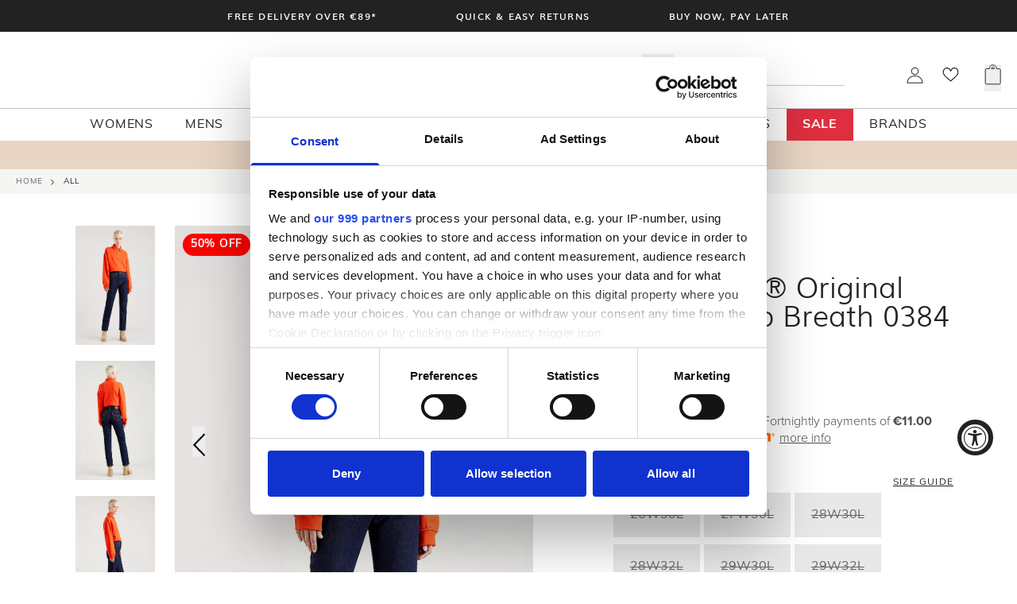

--- FILE ---
content_type: text/css
request_url: https://www.mcelhinneys.com/cdn/shop/t/447/assets/accordion.css?v=174333322333968506191769514934
body_size: -440
content:
.sf9-accordion{overflow:hidden;position:relative;width:100%}.sf9-accordion .sf9-accordion__heading{border-color:var(--c-light);border-top-width:1px;cursor:pointer;display:block;font-size:1.3rem;padding-bottom:1.5rem;padding-right:2.5rem;padding-top:1.5rem;position:relative;text-transform:capitalize}.sf9-accordion .sf9-accordion__heading.zeroHeight+div{height:0!important;opacity:0;padding-bottom:0}.sf9-accordion .sf9-accordion__heading:after{display:block;position:absolute;right:6px;top:50%;--tw-translate-y:-50%;content:"-";font-size:1.5rem;line-height:2rem;transform:translate(var(--tw-translate-x),var(--tw-translate-y)) rotate(var(--tw-rotate)) skewX(var(--tw-skew-x)) skewY(var(--tw-skew-y)) scaleX(var(--tw-scale-x)) scaleY(var(--tw-scale-y))}.sf9-accordion .sf9-accordion__heading.zeroHeight:after{content:"+";right:0}.sf9-accordion .sf9-accordion__content{font-size:1rem;line-height:1.5rem;overflow:hidden;padding-bottom:1rem;--tw-text-opacity:1;color:rgb(26 29 25/var(--tw-text-opacity,1));transition-duration:.3s;transition-property:all;transition-timing-function:cubic-bezier(.4,0,.2,1)}@media (min-width:1024px){.sf9-accordion .sf9-accordion__content{font-size:1.125rem;line-height:1.75rem}}.sf9-accordion .sf9-accordion__content p{font-size:1rem;line-height:1.5rem;padding-bottom:.75rem;padding-top:.75rem}.sf9-accordion .sf9-accordion__content a{text-decoration-line:underline}.sf9-accordion .sf9-accordion__content ul{list-style-type:disc;padding-left:1rem}

--- FILE ---
content_type: text/css
request_url: https://www.mcelhinneys.com/cdn/shop/t/447/assets/quantity-input.css?v=87172941302025503381769514978
body_size: -387
content:
.quantity-box{border-color:var(--c-border);border-width:1px;margin-top:25px;width:max-content}.quantity-box,.quantity-box__control{align-items:center;display:flex}.quantity-box__control{color:var(--c-primary);height:50px;justify-content:center;width:50px}.quantity-box__control .icon{width:11px}.quantity-box__input{align-items:center;border-style:none;display:flex;line-height:1.5rem;padding:0;text-align:center;width:50px}.quantity-box__input,.quantity-dropdown__select{color:var(--c-primary);font-size:1rem}.quantity-dropdown__select{border-color:var(--c-border);border-width:1px;line-height:1.25rem;margin-top:25px;padding-bottom:.75rem;padding-top:.75rem;text-align:left;width:100%}.quantity-dropdown__select:focus{outline:2px solid transparent;outline-offset:2px;--tw-ring-offset-shadow:var(--tw-ring-inset) 0 0 0 var(--tw-ring-offset-width) var(--tw-ring-offset-color);--tw-ring-shadow:var(--tw-ring-inset) 0 0 0 calc(var(--tw-ring-offset-width)) var(--tw-ring-color);box-shadow:var(--tw-ring-offset-shadow),var(--tw-ring-shadow),var(--tw-shadow,0 0 #0000)}

--- FILE ---
content_type: text/css
request_url: https://www.mcelhinneys.com/cdn/shop/t/447/assets/shipping-motivator.css?v=18416113198568093971769514979
body_size: -615
content:
.shipping-motivator{height:51px;justify-content:center;margin-top:25px;--tw-bg-opacity:1;background-color:rgb(232 232 232/var(--tw-bg-opacity,1))}.shipping-motivator,.shipping-motivator__icon{align-items:center;display:flex}.shipping-motivator__icon{margin-right:.625rem}.shipping-motivator__icon .icon{height:33.542px;width:34.5px}.shipping-motivator__icon .icon g path{fill:#fff}.shipping-motivator__message{font-size:15px;text-transform:capitalize}.shipping-motivator__message p{font-family:BrandonGrotesqueWeb-Regular,sans-serif;font-size:15px;line-height:100%}@media screen and (max-width:767px){.shipping-motivator__message p{font-size:14px}}

--- FILE ---
content_type: text/css
request_url: https://www.mcelhinneys.com/cdn/shop/t/447/assets/footer-usp.css?v=174085914336517053131769514958
body_size: -385
content:
.footer-usp{display:grid;margin-left:auto;margin-right:auto;max-width:var(--site-width)}.footer-usp>:not([hidden])~:not([hidden]){--tw-divide-y-reverse:0;border-bottom-width:calc(1px*var(--tw-divide-y-reverse));border-color:hsla(0,0%,100%,.1);border-top-width:calc(1px*(1 - var(--tw-divide-y-reverse)))}@media (min-width:1024px){.footer-usp>:not([hidden])~:not([hidden]){--tw-divide-y-reverse:0;--tw-divide-x-reverse:0;border-width:calc(0px*(1 - var(--tw-divide-y-reverse))) calc(1px*var(--tw-divide-x-reverse)) calc(0px*var(--tw-divide-y-reverse)) calc(1px*(1 - var(--tw-divide-x-reverse)))}.footer-usp{padding:1.25rem}}.footer-usp__item{align-items:center;display:flex;flex-direction:column;padding:1.25rem 2.75rem}@media (min-width:1024px){.footer-usp__item{padding:0 3.5rem}}.footer-usp__icon-wrapper{align-items:center;display:flex;flex:1 1 0%;margin-bottom:1rem;margin-top:.25rem}@media (min-width:1024px){.footer-usp__icon-wrapper{margin-bottom:.25rem}}.footer-usp__icon.icon,.footer-usp__icon.icon svg{height:auto;width:auto}.footer-usp__text{text-align:center}.footer-usp__item-title{font-size:17px;font-weight:700;letter-spacing:.1em;margin-bottom:.625rem;text-transform:uppercase}@media (min-width:1024px){.footer-usp__item-title{margin-bottom:0}}.footer-usp__item-description{font-size:1rem;font-weight:300;line-height:1.5rem}

--- FILE ---
content_type: text/css
request_url: https://www.mcelhinneys.com/cdn/shop/t/447/assets/footer-media.css?v=35045345960016590491769514958
body_size: -175
content:
.footer-media{align-items:center;display:flex;flex-direction:column;flex-wrap:wrap;justify-content:center;margin-left:auto;margin-right:auto;max-width:var(--site-width);padding:2.25rem 30px}@media (min-width:1024px){.footer-media{flex-direction:row;padding-left:2.5rem;padding-right:2.5rem}}.footer-media__title{font-size:1rem;line-height:1.5rem;text-transform:capitalize}.footer-media__socials{align-items:center;display:flex;flex-direction:column;justify-content:center}.footer-media__socials>:not([hidden])~:not([hidden]){--tw-space-y-reverse:0;margin-bottom:calc(1.25rem*var(--tw-space-y-reverse));margin-top:calc(1.25rem*(1 - var(--tw-space-y-reverse)));--tw-divide-y-reverse:0;border-bottom-width:calc(1px*var(--tw-divide-y-reverse));border-color:rgba(0,0,0,.2);border-top-width:calc(1px*(1 - var(--tw-divide-y-reverse)))}@media (min-width:1024px){.footer-media__socials{flex-direction:row}.footer-media__socials>:not([hidden])~:not([hidden]){--tw-space-y-reverse:0;margin-bottom:calc(0px*var(--tw-space-y-reverse));margin-top:calc(0px*(1 - var(--tw-space-y-reverse)));--tw-divide-y-reverse:0;--tw-divide-x-reverse:0;border-width:calc(0px*(1 - var(--tw-divide-y-reverse))) calc(1px*var(--tw-divide-x-reverse)) calc(0px*var(--tw-divide-y-reverse)) calc(1px*(1 - var(--tw-divide-x-reverse)))}}.footer-media__socials.hidden-mobile{display:none}@media (min-width:1024px){.footer-media__socials.hidden-mobile{display:flex}}.footer-media__socials-item{align-items:center;display:flex;padding-left:.625rem;padding-right:.625rem;padding-top:1.25rem}@media (min-width:1024px){.footer-media__socials-item{padding-left:90px;padding-right:90px;padding-top:0}}.footer-media__socials-links{align-items:center;display:flex;margin-left:1.25rem}.footer-media__socials-links>:not([hidden])~:not([hidden]){--tw-space-x-reverse:0;margin-left:calc(1.25rem*(1 - var(--tw-space-x-reverse)));margin-right:calc(1.25rem*var(--tw-space-x-reverse))}.footer-media__socials-links a{display:flex}.footer-media__socials-links .icon,.footer-media__socials-links .icon svg{height:auto;width:auto}.footer-media__socials-title{font-size:1.25rem;font-weight:300;letter-spacing:.05em;line-height:2.5rem}@media (min-width:1024px){.footer-media__socials-title{font-size:1.5rem;line-height:2rem}}.footer-media__socials-banner{margin-bottom:1.25rem;margin-top:1.25rem;width:100%}@media (min-width:1280px){.footer-media__socials-banner{margin-bottom:0;margin-top:0;width:auto}}

--- FILE ---
content_type: text/javascript
request_url: https://www.mcelhinneys.com/cdn/shop/t/447/assets/theme-variables.js?v=40293054564669573501769514984
body_size: -178
content:
"undefined"==typeof Shopify&&(window.Shopify={}),Shopify.theme.options={loadSlider:!1},Shopify.theme.jsLoadScript=(e,t)=>{let a=document.createElement("script");const n=document.getElementsByTagName("script")[0];a.async=1,a.onload=a.onreadystatechange=function(e,n){(n||!a.readyState||/loaded|complete/.test(a.readyState))&&(a.onload=a.onreadystatechange=null,a=void 0,n||t&&t())},a.src=e,n.parentNode.insertBefore(a,n)},Shopify.formatMoney=function(e,t){"string"==typeof e&&(e=e.replace(".",""));var a="",n=/\{\{\s*(\w+)\s*\}\}/,o=t||this.money_format;function r(e,t){return void 0===e?t:e}function i(e,t,a,n){if(t=r(t,2),a=r(a,","),n=r(n,"."),isNaN(e)||null==e)return 0;var o=(e=(e/100).toFixed(t)).split(".");return o[0].replace(/(\d)(?=(\d\d\d)+(?!\d))/g,"$1"+a)+(o[1]?n+o[1]:"")}switch(o.match(n)[1]){case"amount":a=i(e,2);break;case"amount_no_decimals":a=i(e,0);break;case"amount_with_comma_separator":a=i(e,2,".",",");break;case"amount_no_decimals_with_comma_separator":a=i(e,0,".",",")}return o.replace(n,a)},Shopify.theme.debounce=e=>{let t;return function(){let a=this,n=arguments;t&&window.cancelAnimationFrame(t),t=window.requestAnimationFrame(function(){e.apply(a,n)})}};
//# sourceMappingURL=theme-variables.js.map


--- FILE ---
content_type: application/javascript
request_url: https://ecommplugins-trustboxsettings.trustpilot.com/mcelhinneys-ballybofey.myshopify.com.js?settings=1658227873929&shop=mcelhinneys-ballybofey.myshopify.com
body_size: 381
content:
const trustpilot_trustbox_settings = {"trustboxes":[],"activeTrustbox":0,"pageUrls":{"landing":"https://mcelhinneys-ballybofey.myshopify.com","category":"https://mcelhinneys-ballybofey.myshopify.com/collections/frontpage","product":"https://mcelhinneys-ballybofey.myshopify.com/products/18l-multipurpose-ss-flask-esy187052","ahr0chm6ly9ty2vsaglubmv5cy1iywxsewjvzmv5lm15c2hvcglmes5jb20vy2fyda==":"https://mcelhinneys-ballybofey.myshopify.com/cart"}};
dispatchEvent(new CustomEvent('trustpilotTrustboxSettingsLoaded'));

--- FILE ---
content_type: text/javascript; charset=utf-8
request_url: https://www.mcelhinneys.com/products/levisr-501r-original-jeans-deep-breath-0384.js
body_size: 1217
content:
{"id":7619743252725,"title":"Levis® 501® Original Jeans, Deep Breath 0384","handle":"levisr-501r-original-jeans-deep-breath-0384","description":"\u003cul\u003e\n\u003cli\u003e\n\u003cstrong\u003eBrand: \u003c\/strong\u003eLevis®\u003c\/li\u003e\n\u003cli\u003e\n\u003cstrong\u003eStyle Name: \u003c\/strong\u003eLevis® 501 Original Jeans\u003c\/li\u003e\n\u003cli\u003e\n\u003cstrong\u003eStyle Code: \u003c\/strong\u003e12501-0384\u003c\/li\u003e\n\u003cli\u003e\n\u003cstrong\u003eColour: \u003c\/strong\u003eDeep Breath 0384\u003c\/li\u003e\n\u003cli\u003e\n\u003cstrong\u003eDetails: \u003c\/strong\u003eHigh rise and straight leg for a laidback 90’s inspired look.\u003c\/li\u003e\n\u003cli\u003e\u003cstrong\u003eDenim, low stretch, button fly, 5 pocket styling\u003c\/strong\u003e\u003c\/li\u003e\n\u003cli\u003e\u003cstrong\u003eLevis® partner with the better cotton initiative to improve farming globally.\u003c\/strong\u003e\u003c\/li\u003e\n\u003cli\u003e\n\u003cstrong\u003eComposition: \u003c\/strong\u003e100% Cotton\u003c\/li\u003e\n\u003cli\u003e\n\u003cstrong\u003eWash Care: \u003c\/strong\u003eWash and Dry Inside out with similar colours (liquid detergent is recommended) ) at 30°C. Dry Cleaning Possible.\u003c\/li\u003e\n\u003cli\u003e\u003cstrong\u003ePlease note this product cannot be shipped outside of Ireland.\u003c\/strong\u003e\u003c\/li\u003e\n\u003c\/ul\u003e","published_at":"2022-01-10T11:45:14+00:00","created_at":"2022-03-31T15:33:51+01:00","vendor":"Levis","type":"","tags":["Category_Brands","Category_Brands\/Levis","Category_Women's Clothing_ Fashion \u0026 Accessories","Category_Women's Clothing_ Fashion \u0026 Accessories\/Women's Clothing","Category_Women's Clothing_ Fashion \u0026 Accessories\/Women's Clothing\/Jeans for Women","epos:appointment-only:No","epos:block-discounting:No","epos:block-eu-row:No","epos:brand:Levis","epos:colour:Navy","epos:department:FASHIONS","epos:dropship:No","epos:filter-gender:Womens","epos:heavy-item:No","epos:instore-only:No","epos:jeans_leg:Straight","epos:jeans_rise:High","epos:manufacturer:Levis","epos:never-repeated:No","epos:on-sale","epos:pre-orders:No","epos:season:SS22","epos:ship-ie-only:Yes","epos:showcase:No","epos:size:26W30L","epos:size:27W30L","epos:size:28W30L","epos:size:28W32L","epos:size:29W30L","epos:size:29W32L","epos:size:30W30L","epos:size:30W32L","epos:size:31W32L","epos:size:32W32L","epos:style-code:LEV12501 0384","epos:style-group:LEV12501","epos:vat-code:1","magento:jeans_leg:Straight","magento:jeans_rise:High","magento:manufacturer:Levis","magento:size_web:26W30L","magento:size_web:27W30L","magento:size_web:28W30L","magento:size_web:28W32L","magento:size_web:29W30L","magento:size_web:29W32L","magento:size_web:30W30L","magento:size_web:30W32L","magento:size_web:31W32L","magento:size_web:32W32L","manual:not-discounted-20221005"],"price":5500,"price_min":5500,"price_max":5500,"available":true,"price_varies":false,"compare_at_price":11000,"compare_at_price_min":11000,"compare_at_price_max":11000,"compare_at_price_varies":false,"variants":[{"id":42575981805813,"title":"26W30L \/ 0384","option1":"26W30L","option2":"0384","option3":null,"sku":"LEV12501001","requires_shipping":true,"taxable":true,"featured_image":null,"available":false,"name":"Levis® 501® Original Jeans, Deep Breath 0384 - 26W30L \/ 0384","public_title":"26W30L \/ 0384","options":["26W30L","0384"],"price":5500,"weight":0,"compare_at_price":11000,"inventory_management":"shopify","barcode":"","quantity_rule":{"min":1,"max":null,"increment":1},"quantity_price_breaks":[],"requires_selling_plan":false,"selling_plan_allocations":[]},{"id":42575981674741,"title":"27W30L \/ 0384","option1":"27W30L","option2":"0384","option3":null,"sku":"LEV12501002","requires_shipping":true,"taxable":true,"featured_image":null,"available":false,"name":"Levis® 501® Original Jeans, Deep Breath 0384 - 27W30L \/ 0384","public_title":"27W30L \/ 0384","options":["27W30L","0384"],"price":5500,"weight":0,"compare_at_price":11000,"inventory_management":"shopify","barcode":"","quantity_rule":{"min":1,"max":null,"increment":1},"quantity_price_breaks":[],"requires_selling_plan":false,"selling_plan_allocations":[]},{"id":42575981740277,"title":"28W30L \/ 0384","option1":"28W30L","option2":"0384","option3":null,"sku":"LEV12501003","requires_shipping":true,"taxable":true,"featured_image":null,"available":false,"name":"Levis® 501® Original Jeans, Deep Breath 0384 - 28W30L \/ 0384","public_title":"28W30L \/ 0384","options":["28W30L","0384"],"price":5500,"weight":0,"compare_at_price":11000,"inventory_management":"shopify","barcode":"","quantity_rule":{"min":1,"max":null,"increment":1},"quantity_price_breaks":[],"requires_selling_plan":false,"selling_plan_allocations":[]},{"id":42575981576437,"title":"28W32L \/ 0384","option1":"28W32L","option2":"0384","option3":null,"sku":"LEV12501006","requires_shipping":true,"taxable":true,"featured_image":null,"available":false,"name":"Levis® 501® Original Jeans, Deep Breath 0384 - 28W32L \/ 0384","public_title":"28W32L \/ 0384","options":["28W32L","0384"],"price":5500,"weight":0,"compare_at_price":11000,"inventory_management":"shopify","barcode":"","quantity_rule":{"min":1,"max":null,"increment":1},"quantity_price_breaks":[],"requires_selling_plan":false,"selling_plan_allocations":[]},{"id":42575981838581,"title":"29W30L \/ 0384","option1":"29W30L","option2":"0384","option3":null,"sku":"LEV12501004","requires_shipping":true,"taxable":true,"featured_image":null,"available":false,"name":"Levis® 501® Original Jeans, Deep Breath 0384 - 29W30L \/ 0384","public_title":"29W30L \/ 0384","options":["29W30L","0384"],"price":5500,"weight":0,"compare_at_price":11000,"inventory_management":"shopify","barcode":"","quantity_rule":{"min":1,"max":null,"increment":1},"quantity_price_breaks":[],"requires_selling_plan":false,"selling_plan_allocations":[]},{"id":42575981510901,"title":"29W32L \/ 0384","option1":"29W32L","option2":"0384","option3":null,"sku":"LEV12501007","requires_shipping":true,"taxable":true,"featured_image":null,"available":false,"name":"Levis® 501® Original Jeans, Deep Breath 0384 - 29W32L \/ 0384","public_title":"29W32L \/ 0384","options":["29W32L","0384"],"price":5500,"weight":0,"compare_at_price":11000,"inventory_management":"shopify","barcode":"","quantity_rule":{"min":1,"max":null,"increment":1},"quantity_price_breaks":[],"requires_selling_plan":false,"selling_plan_allocations":[]},{"id":42575981609205,"title":"30W30L \/ 0384","option1":"30W30L","option2":"0384","option3":null,"sku":"LEV12501005","requires_shipping":true,"taxable":true,"featured_image":null,"available":false,"name":"Levis® 501® Original Jeans, Deep Breath 0384 - 30W30L \/ 0384","public_title":"30W30L \/ 0384","options":["30W30L","0384"],"price":5500,"weight":0,"compare_at_price":11000,"inventory_management":"shopify","barcode":"","quantity_rule":{"min":1,"max":null,"increment":1},"quantity_price_breaks":[],"requires_selling_plan":false,"selling_plan_allocations":[]},{"id":42575981707509,"title":"30W32L \/ 0384","option1":"30W32L","option2":"0384","option3":null,"sku":"LEV12501008","requires_shipping":true,"taxable":true,"featured_image":null,"available":false,"name":"Levis® 501® Original Jeans, Deep Breath 0384 - 30W32L \/ 0384","public_title":"30W32L \/ 0384","options":["30W32L","0384"],"price":5500,"weight":0,"compare_at_price":11000,"inventory_management":"shopify","barcode":"","quantity_rule":{"min":1,"max":null,"increment":1},"quantity_price_breaks":[],"requires_selling_plan":false,"selling_plan_allocations":[]},{"id":42575982035189,"title":"31W32L \/ 0384","option1":"31W32L","option2":"0384","option3":null,"sku":"LEV12501009","requires_shipping":true,"taxable":true,"featured_image":null,"available":true,"name":"Levis® 501® Original Jeans, Deep Breath 0384 - 31W32L \/ 0384","public_title":"31W32L \/ 0384","options":["31W32L","0384"],"price":5500,"weight":0,"compare_at_price":11000,"inventory_management":"shopify","barcode":"","quantity_rule":{"min":1,"max":null,"increment":1},"quantity_price_breaks":[],"requires_selling_plan":false,"selling_plan_allocations":[]},{"id":42575981936885,"title":"32W32L \/ 0384","option1":"32W32L","option2":"0384","option3":null,"sku":"LEV12501010","requires_shipping":true,"taxable":true,"featured_image":null,"available":false,"name":"Levis® 501® Original Jeans, Deep Breath 0384 - 32W32L \/ 0384","public_title":"32W32L \/ 0384","options":["32W32L","0384"],"price":5500,"weight":0,"compare_at_price":11000,"inventory_management":"shopify","barcode":"","quantity_rule":{"min":1,"max":null,"increment":1},"quantity_price_breaks":[],"requires_selling_plan":false,"selling_plan_allocations":[]}],"images":["\/\/cdn.shopify.com\/s\/files\/1\/0635\/1067\/5701\/products\/levi_jeans_dark_blue_sku_12501_3.jpg?v=1648737261","\/\/cdn.shopify.com\/s\/files\/1\/0635\/1067\/5701\/products\/levi_jeans_dark_blue_sku_12501_4.jpg?v=1648737261","\/\/cdn.shopify.com\/s\/files\/1\/0635\/1067\/5701\/products\/levi_jeans_dark_blue_sku_12501_2.jpg?v=1648737261","\/\/cdn.shopify.com\/s\/files\/1\/0635\/1067\/5701\/products\/levi_jeans_dark_blue_sku_12501_1.jpg?v=1648737261"],"featured_image":"\/\/cdn.shopify.com\/s\/files\/1\/0635\/1067\/5701\/products\/levi_jeans_dark_blue_sku_12501_3.jpg?v=1648737261","options":[{"name":"Size","position":1,"values":["26W30L","27W30L","28W30L","28W32L","29W30L","29W32L","30W30L","30W32L","31W32L","32W32L"]},{"name":"Colour","position":2,"values":["0384"]}],"url":"\/products\/levisr-501r-original-jeans-deep-breath-0384","media":[{"alt":null,"id":29495430086901,"position":1,"preview_image":{"aspect_ratio":0.7,"height":1585,"width":1110,"src":"https:\/\/cdn.shopify.com\/s\/files\/1\/0635\/1067\/5701\/products\/levi_jeans_dark_blue_sku_12501_3.jpg?v=1648737261"},"aspect_ratio":0.7,"height":1585,"media_type":"image","src":"https:\/\/cdn.shopify.com\/s\/files\/1\/0635\/1067\/5701\/products\/levi_jeans_dark_blue_sku_12501_3.jpg?v=1648737261","width":1110},{"alt":null,"id":29495430119669,"position":2,"preview_image":{"aspect_ratio":0.7,"height":1585,"width":1110,"src":"https:\/\/cdn.shopify.com\/s\/files\/1\/0635\/1067\/5701\/products\/levi_jeans_dark_blue_sku_12501_4.jpg?v=1648737261"},"aspect_ratio":0.7,"height":1585,"media_type":"image","src":"https:\/\/cdn.shopify.com\/s\/files\/1\/0635\/1067\/5701\/products\/levi_jeans_dark_blue_sku_12501_4.jpg?v=1648737261","width":1110},{"alt":null,"id":29495430152437,"position":3,"preview_image":{"aspect_ratio":0.7,"height":1585,"width":1110,"src":"https:\/\/cdn.shopify.com\/s\/files\/1\/0635\/1067\/5701\/products\/levi_jeans_dark_blue_sku_12501_2.jpg?v=1648737261"},"aspect_ratio":0.7,"height":1585,"media_type":"image","src":"https:\/\/cdn.shopify.com\/s\/files\/1\/0635\/1067\/5701\/products\/levi_jeans_dark_blue_sku_12501_2.jpg?v=1648737261","width":1110},{"alt":null,"id":29495430185205,"position":4,"preview_image":{"aspect_ratio":0.7,"height":1585,"width":1110,"src":"https:\/\/cdn.shopify.com\/s\/files\/1\/0635\/1067\/5701\/products\/levi_jeans_dark_blue_sku_12501_1.jpg?v=1648737261"},"aspect_ratio":0.7,"height":1585,"media_type":"image","src":"https:\/\/cdn.shopify.com\/s\/files\/1\/0635\/1067\/5701\/products\/levi_jeans_dark_blue_sku_12501_1.jpg?v=1648737261","width":1110}],"requires_selling_plan":false,"selling_plan_groups":[]}

--- FILE ---
content_type: text/javascript
request_url: https://www.mcelhinneys.com/cdn/shop/t/447/assets/theme.js?v=57052607182275880331769514987
body_size: 1292
content:
const e={initproductThumbScroll:function(){if(document.querySelector(".thumb-controls")){const e=document.querySelector(".thumb-controls"),t=document.querySelector(".product__gallery-wrapper .gallery__item:last-child");e.addEventListener("click",()=>{!function(e){var t=new IntersectionObserver(r,{root:null,threshold:.5});function r(e,t){e.forEach(e=>{e.target.classList.toggle("visible",e.isIntersecting)})}document.querySelector(".thumb-controls").classList.toggle("thumb-controls--top"),t.observe(e)}(t),t.classList.contains("visible")?document.querySelector(".product__gallery-wrapper").scrollTop-=150:document.querySelector(".product__gallery-wrapper").scrollTop+=150})}}},t=(()=>{function e(){return document.querySelector(".gallery__selector:checked")}function t(){const t=e();if(!t)return;const r=t.closest(".gallery__item");if(!r)return;let o,c;if(r==document.querySelector(".gallery__item:last-child"))c=document.querySelector(".gallery__item:first-child .gallery__thumb");else{if(o=r.nextElementSibling,!o)return;c=o.querySelector(".gallery__thumb")}c&&c.click()}function r(){const t=e();if(!t)return;const r=t.id,o=document.querySelector(".gallery__bullets");if(!o)return;const c=o.querySelector('[for="'+r+'"]'),n=document.querySelector(".gallery__bullets label.actived");(c||n)&&(n.classList.remove("actived"),c.classList.add("actived"))}function o(){const t=e();if(!t)return;const r=t.closest(".gallery__item");if(!r)return;let o,c;if(r==document.querySelector(".gallery__item:first-child"))c=document.querySelector(".gallery__item:last-child .gallery__thumb");else{if(o=r.previousElementSibling,!o)return;c=o.querySelector(".gallery__thumb")}c&&c.click()}return{initproductGalleryNav:function(){const e=document.querySelector(".gallery__items");if(e){let c=0,n=0;e.addEventListener("touchstart",e=>{c=e.targetTouches[0].clientX}),e.addEventListener("touchmove",e=>{n=e.targetTouches[0].clientX}),e.addEventListener("touchend",e=>{const i=n-c;Math.abs(i)>50&&0!==n&&(i>0?(o(),r()):(t(),r())),n=0})}if(document.querySelector(".gallery__nav")){const e=document.querySelector(".gallery__nav-prev"),c=document.querySelector(".gallery__nav-next");e.addEventListener("click",e=>{o(),r()}),c.addEventListener("click",e=>{t(),r()})}if(document.querySelector(".gallery__bullets")){document.querySelectorAll(".product-section__container .gallery__bullets label").forEach(function(e){e.addEventListener("click",function(){document.querySelector(".gallery__bullets label.actived").classList.remove("actived"),e.classList.toggle("actived")})})}}}})(),r=(()=>{function e(){const e=document.querySelectorAll(".gallery__image-maxify");window.innerWidth<=767?e.forEach(e=>{e.removeAttribute("data-image-zoom")}):e.forEach(e=>{e.setAttribute("data-image-zoom","")})}function t(){const e=document.querySelector(".product-section__container .gallery__container"),t=e.cloneNode(!0),r=e.cloneNode(!0),o=document.querySelector(".custom-maxify__wrapper"),c=document.querySelector(".custom-maxify__cloned-thumbs");if(o.style.display="block",o.classList.add("maxify-is-open"),o.appendChild(t),c.appendChild(r),document.querySelector(".gallery__bullets")){document.querySelectorAll(".custom-maxify__wrapper .gallery__bullets label").forEach(function(e){e.addEventListener("click",function(){document.querySelector(".custom-maxify__wrapper .gallery__bullets label.actived").classList.remove("actived"),e.classList.toggle("actived")})})}var n=document.querySelector(".custom-maxify__wrapper > .gallery__container .product__gallery-wrapper"),i=document.querySelector(".custom-maxify__cloned-thumbs .product__gallery-wrapper");new Flickity(n,{asNavFor:".custom-maxify__cloned-thumbs",draggable:!0,prevNextButtons:!1,pageDots:!0}),new Flickity(i,{asNavFor:n,draggable:!1,prevNextButtons:!1,pageDots:!1,contain:!0,pageDots:!1});const l=document.querySelector(".custom-maxify__cloned-thumbs .gallery__thumb_video"),a=document.querySelector(".custom-maxify__cloned-thumbs .gallery__item_video input");l?.setAttribute("for","vimeo-thumb"),a?.setAttribute("id","vimeo-thumb")}return{initproductMaxify:function(){if(document.querySelector(".custom-maxify")){const e=document.querySelector(".custom-maxify"),r=document.querySelectorAll(".gallery__image-maxify"),o=document.querySelector(".close-maxify");r.forEach(function(e){e.addEventListener("click",()=>{window.innerWidth>=1024&&t()})}),e.addEventListener("click",()=>{t()}),o.addEventListener("click",()=>{!function(){const e=document.querySelector(".custom-maxify__wrapper"),t=document.querySelector(".custom-maxify__wrapper > .gallery__container"),r=document.querySelector(".custom-maxify__cloned-thumbs > .gallery__container");t.remove(),r.remove(),e.style.display="none",e.classList.remove("maxify-is-open"),document.querySelector(".product-section__container .gallery__item:first-child .gallery__thumb").click()}()})}document.addEventListener("DOMContentLoaded",function(){e();const t=function(e,t){let r;return function(){clearTimeout(r),r=setTimeout(()=>{e.apply(this,arguments)},t)}}(e,200);window.addEventListener("resize",t)})}}})(),o={init:()=>{(()=>{if(Shopify.designMode)return;const e=window.location.origin,t="https://mcelhinneys-ballybofey.myshopify.com";e!==t&&[...document.querySelectorAll("a")].forEach(r=>{if(r.href.includes(t)){const o=r.href.replace(t,e);r.href=o}});const r=window.location.pathname.match(/(\/en\-(ca|nz|gb|us|au))/i);let o="";r&&(o=r[1]);const c=e+o;o&&[...document.querySelectorAll("a")].forEach(t=>{if(t.href.includes(e)&&!t.href.includes(c)){const r=t.href.replace(e,c);t.href=r}const r=o+"/pages"+o;if(t.href.includes(r)){const e=t.href.replace(r,o);t.href=e}})})()}};const c={init:function(){const e=document.querySelector("#cookiebotLink");e&&e.addEventListener("click",()=>{CookieConsent.renew(),e.classList.add("active")}),window.addEventListener("CookiebotOnConsentReady",function(t){e.classList.remove("active")},!1)}};!function(){const e=document.querySelector(".scroll-to-top");var t,r,o,c=(t=function(){window.pageYOffset>=200?e.classList.add("active"):e.classList.remove("active")},r=50,function(){var e=this,c=arguments;clearTimeout(o),o=setTimeout(function(){o=null,t.apply(e,c)},r)});window.addEventListener("scroll",c),e.addEventListener("click",function(){window.scrollTo({top:0,behavior:"instant"})})}(),function(){const e=document.querySelector(".sticky-atc-bar");if(e){const t=e.dataset.productId,r=e.querySelector(".sticky-atc-bar__image"),o=e.querySelector(".sticky-atc-bar__title"),c=e.querySelector(".sticky-atc-bar__current-price"),n=e.querySelector(".sticky-atc-bar__previous-price"),i=e.querySelector("button"),l=e.closest(".product-section__container");function a(e){const t=l.querySelector(".gallery__item .image-container img")?.getAttribute("src"),a=l.querySelector("h1.product-info__title")?.innerText,u=l.querySelector("[data-price-current]")?.innerText,s=l.querySelector("[data-price-compare]")?.innerText,d=l.querySelector("button#add_to_cart");if(r.innerText="",t){const e=document.createElement("img");e.src=t,r.appendChild(e)}o.innerText=a||"",c.innerText=u||"",n.innerText=s||"",i.innerText=d.innerText,d.hasAttribute("data-add-to-cart")?i.setAttribute("data-atc","true"):i.removeAttribute("data-atc"),d.hasAttribute("disabled")?i.setAttribute("data-disabled","true"):i.removeAttribute("data-disabled")}function u(){const t=l.querySelector("button#add_to_cart");e.classList.toggle("--in-view",t.getBoundingClientRect().bottom<0);const r=document.querySelector("#shopify-section-header");r&&(e.style.setProperty("--top-offset",r.offsetHeight-1+"px"),e.classList.toggle("under-sticky-header",r.classList.contains("is-sticky")))}i.addEventListener("click",()=>{if(i.hasAttribute("data-atc")){l.querySelector("button#add_to_cart").click()}const e=l.querySelector(`form#product_form_${t}`).getBoundingClientRect().top-20;window.scrollBy({top:e,behavior:"smooth"})}),window.addEventListener("scroll",u),window.addEventListener("custom:update-sticky-atc-bar",a),a(),u()}}(),e.initproductThumbScroll(),t.initproductGalleryNav(),r.initproductMaxify(),o.init(),window.addEventListener("load",e=>{o.init(),c.init()});
//# sourceMappingURL=theme.js.map
